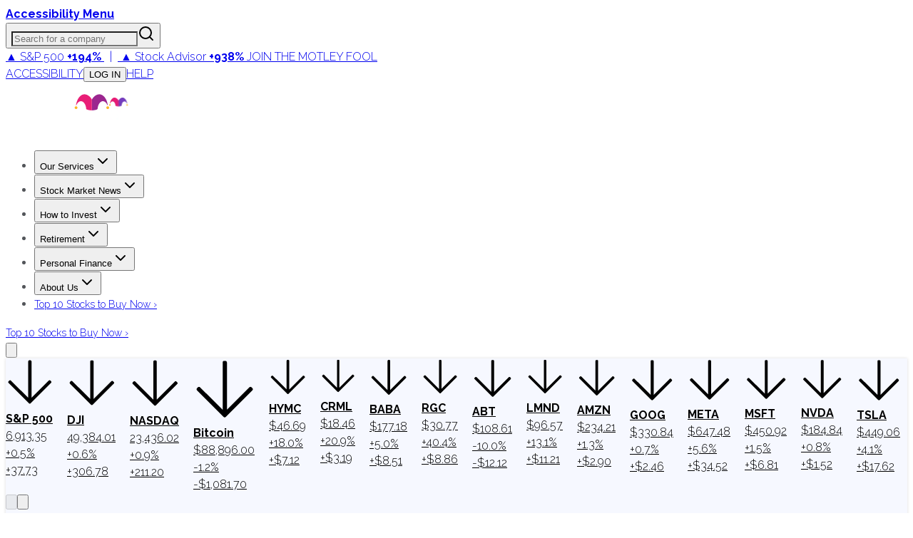

--- FILE ---
content_type: text/plain;charset=UTF-8
request_url: https://c.pub.network/v2/c
body_size: -111
content:
bb54b2e1-3617-4598-b9ae-ab7b6c5b03e9

--- FILE ---
content_type: text/plain;charset=UTF-8
request_url: https://c.pub.network/v2/c
body_size: -258
content:
9106943f-26a7-4f0e-aa1b-9e04aac2db1b